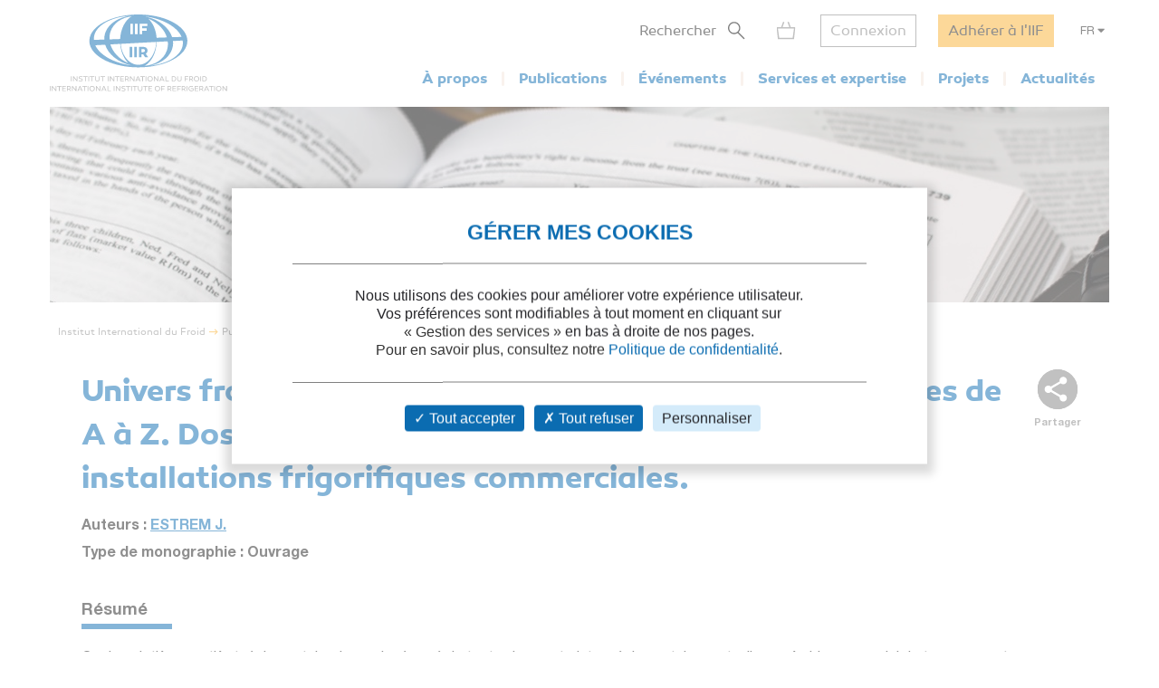

--- FILE ---
content_type: text/html; charset=utf-8
request_url: https://iifiir.org/fr/fridoc/univers-froid-les-installations-frigorifiques-commerciales-de-a-a-z-2880
body_size: 6340
content:
<!DOCTYPE html>
<html lang="fr" prefix="og: http://ogp.me/ns#">
<head>
  <link rel="icon" type="image/x-icon" href="/assets/favicon-7639562e.png" />

  <title>Univers froid - Les installations frigorifiques commerciales... - Français - JMG Editions - 2001</title>
  <meta name="viewport" content="width=device-width, initial-scale=1, maximum-scale=1, user-scalable=no">
  <meta name="csrf-param" content="authenticity_token" />
<meta name="csrf-token" content="kvZISsHFrzp9M2vYwPvtc8tm_Ipt0Shrr3v-ejMEfSK4TGvzgzB2kLlWuCUN3L8g8qk9wQhkud9nW63CxY2z1w" />
  <meta name="csp-nonce" />
  <meta name="twitter:card" content="summary"><meta name="fb:app_id" content="205099199539568"><meta name="description" content="Découvrez la monographie Univers froid - Les installations frigorifiques commerciales de A à Z. Dossier n. 1. Réglementation et normalisation des installations frigorifiques commerciales. édité par JMG Editions le 2001"><meta property="og:type" content="website"><meta property="og:url" content="https://iifiir.org/fr/fridoc/univers-froid-les-installations-frigorifiques-commerciales-de-a-a-z-2880"><meta property="og:locale" content="fr_FR"><meta property="og:locale:alternate" content="en_US"><meta property="og:image" content="https://iifiir.org/assets/pictures/iif-logo-no-text-267052e8.png"><meta property="og:image:width" content="396"><meta property="og:image:height" content="216"><meta property="og:title" content="Univers froid - Les installations frigorifiques commerciales... - Français - JMG Editions - 2001"><meta property="og:description" content="Découvrez la monographie Univers froid - Les installations frigorifiques commerciales de A à Z. Dossier n. 1. Réglementation et normalisation des installations frigorifiques commerciales. édité par JMG Editions le 2001"><link rel="canonical" href="https://iifiir.org/fr/fridoc/univers-froid-les-installations-frigorifiques-commerciales-de-a-a-z-2880"><link rel="alternate" href="https://iifiir.org/en/fridoc/refrigeration-commercial-refrigerating-plants-from-a-to-z-file-no-1-2880" hreflang="en"><link rel="alternate" href="https://iifiir.org/fr/fridoc/univers-froid-les-installations-frigorifiques-commerciales-de-a-a-z-2880" hreflang="fr"><link rel="alternate" href="https://iifiir.org/en/fridoc/refrigeration-commercial-refrigerating-plants-from-a-to-z-file-no-1-2880" hreflang="x-default">

  <link rel="stylesheet" href="/assets/application-6079ae5d.css" media="all" />
  <script src="/assets/application-2b2e1dbf.js"></script>


  <script>
//<![CDATA[
    var mtcaptchaConfig = {
      sitekey: 'MTPublic-ESYBfTTcE',
      lang: 'fr'
    };

//]]>
</script>
  

</head>
<body id="o-ctx-notices-show" class="no-js ">
  <ul class="o-page-skip-links">
  <li class="o-page-skip-links__item">
    <a href="#o-page-header" class="o-js-focus-on">Aller au menu</a>
  </li>
  <li class="o-page-skip-links__item">
    <a href="#o-page-container" class="o-js-focus-on">Aller au contenu</a>
  </li>
  <li class="o-page-skip-links__item">
    <a href="#o-page-footer" class="o-js-focus-on">Aller au pied de page</a>
  </li>
</ul>

  
<header id="o-page-header" class="o-main-header o-js-header ">

  <div class="o-main-header__container">
    <!-- Start LOGO -->
    <div class="o-main-header__logo">
      <a class="o-logo" href="/fr">
        <picture>
          <source srcset="/assets/pictures/iif-logo-no-text-dc5b9870.svg" media="(max-width: 1023px)">
          <img alt="Iifiir" width="196" height="86" src="/assets/pictures/iif-logo-64e8b622.svg" />
        </picture>
</a>
      

      <div class="o-mobile-actions">

        <button type="button" class="o-action o-action--search o-js-header-search-form-toggle">
          <span class="o-sr-only">Rechercher</span>
          <span><img alt="" loading="lazy" width="19" height="20" src="/assets/icons/form-search-black-8533842e.svg" /></span>
        </button>

          <div class="o-action o-action--menu o-js-header-menu-toggle" role="button" tabindex="0" aria-haspopup="true" aria-expanded="false" aria-label="Ouvrir le menu">
            <div class="o-line"></div>
            <div class="o-line"></div>
            <div class="o-line"></div>
          </div>
      </div>
    </div>
    <!-- End LOGO -->

    <!-- Start CONTENT -->
    <div class="o-main-header__content">

      <div class="o-main-header__wrapper">
        <!-- Start MENU -->
        <nav class="o-menu ">
          <button type="button" class="o-header-search-btn o-js-header-search-form-open">
            <span>Rechercher</span>
            <span class="o-header-search-btn__icon">
              <img alt="" width="19" height="20" loading="lazy" src="/assets/icons/form-search-black-8533842e.svg" />
            </span>
          </button>

            <div class="o-header-icon o-header-icon--cart o-js-header-cart">
              <div class="o-header-icon__link" data-tooltip="Mon panier" data-tooltip-device="desktop" data-obf="L2ZyL3Bhbmllcg==
" role="link" tabindex="0">

  <img class="o-header-icon__img" alt="Mon panier" width="21" height="20" src="/assets/icons/cart-gray-2be9f5fd.svg" />
  <span class="o-header-icon__mobile-title">Mon panier</span>
</div>
            </div>

            <span class="o-header-bordered-btn o-header-bordered-btn--sign-in" role="link" tabindex="0" data-obf="L2ZyL2F1dGgvc2lnbl9pbg==
">Connexion</span>

            <a class="o-header-membership-btn" href="/fr/adhesion">Adhérer à l&#39;IIF</a>

            <div class="o-header-simple-select o-header-simple-select--lang o-js-header-simple-select">
              <button class="o-header-simple-select__action" aria-haspopup="true" aria-expanded="false">FR</button>
              <ul class="o-header-simple-select__submenu" role="menu">
                  <li class="o-item" role="menuitem"><a class="o-action o-js-switch-locale" data-locale="en" href="/en/fridoc/refrigeration-commercial-refrigerating-plants-from-a-to-z-file-no-1-2880">EN</a></li>
              </ul>
            </div>

        </nav>
        <!-- End MENU -->

        <!-- Start NAV -->
        <nav class="o-nav o-js-header-nav" aria-labelledby="header-main-nav-label">
          <p id="header-main-nav-label" class="o-sr-only">Menu principal</p>
          <div class="o-list">
              
<dl class="o-item">
  <dt class="o-title" tabindex="0" aria-haspopup="true" aria-expanded="false">À propos</dt>

  <dd class="o-submenu">
    <ul>
        <li class="o-submenu__item">
          <a class="o-submenu__action " href="/fr/presentation-de-l-iif">Présentation</a>
        </li>

        <li class="o-submenu__item">
          <a class="o-submenu__action " href="/fr/gouvernance">Gouvernance et statuts</a>
        </li>

        <li class="o-submenu__item">
          <a class="o-submenu__action " href="/fr/commissions-et-sous-commissions-de-l-iif">Commissions et sous-commissions</a>
        </li>

        <li class="o-submenu__item">
          <a class="o-submenu__action " href="/fr/groupes-de-travail-de-l-iif">Groupes de travail</a>
        </li>

        <li class="o-submenu__item">
          <a class="o-submenu__action " href="/fr/information-sur-les-pays-membres">Pays membres de l&#39;IIF</a>
        </li>
    </ul>
  </dd>
</dl>

              
<dl class="o-item">
  <dt class="o-title" tabindex="0" aria-haspopup="true" aria-expanded="false">Publications</dt>

  <dd class="o-submenu">
    <ul>
        <li class="o-submenu__item">
          <a class="o-submenu__action " href="/fr/notes-information-et-orientation-iif">Notes d&#39;information et d&#39;orientation de l&#39;IIF</a>
        </li>

        <li class="o-submenu__item">
          <a class="o-submenu__action " href="/fr/comptes-rendus-des-conferences">Comptes rendus des conférences de l&#39;IIF</a>
        </li>

        <li class="o-submenu__item">
          <a class="o-submenu__action " href="/fr/revue-internationale-du-froid-rif">Revue Internationale du Froid</a>
        </li>

        <li class="o-submenu__item">
          <a class="o-submenu__action " href="/fr/ouvrages-de-l-iif">Ouvrages de l&#39;IIF</a>
        </li>

        <li class="o-submenu__item">
          <a class="o-submenu__action " href="/fr/dossiers-reglementation-et-normes">Dossiers réglementation</a>
        </li>

      <li class="o-submenu__item is-highlighted">
        <a class="o-submenu__action " href="/fr/fridoc">Rechercher dans FRIDOC</a>
      </li>
    </ul>
  </dd>
</dl>

              
<dl class="o-item">
  <dt class="o-title" tabindex="0" aria-haspopup="true" aria-expanded="false">Événements</dt>

  <dd class="o-submenu">
    <ul>
      <li class="o-submenu__item">
        <a class="o-submenu__action " href="/fr/evenements">Agenda</a>
      </li>
        <li class="o-submenu__item">
          <a class="o-submenu__action  " href="/fr/cycles-de-conference-de-l-iif">Cycles de conférences de l&#39;IIF</a>
        </li>
    </ul>
  </dd>
</dl>

              
<dl class="o-item">
  <dt class="o-title" tabindex="0" aria-haspopup="true" aria-expanded="false">Services et expertise</dt>

  <dd class="o-submenu">
    <ul>
        <li class="o-submenu__item">
          <a class="o-submenu__action " href="/fr/cours-et-formations">Cours et formations</a>
        </li>

        <li class="o-submenu__item">
          <a class="o-submenu__action " href="/fr/dictionnaire-international-du-froid">Dictionnaire International du Froid</a>
        </li>

        <li class="o-submenu__item">
          <a class="o-submenu__action " href="/fr/encyclopedie-du-froid">Encyclopédie du Froid</a>
        </li>

      <li class="o-submenu__item">
        <a class="o-submenu__action " href="/fr/annuaire/experts">Annuaire des experts de l&#39;IIF</a>
      </li>

      <li class="o-submenu__item">
        <a class="o-submenu__action " href="/fr/annuaire/laboratories">Annuaire des laboratoires</a>
      </li>

        <li class="o-submenu__item">
          <a class="o-submenu__action " href="/fr/recherche-documentaire-personnalisee">Recherche documentaire personnalisée</a>
        </li>
    </ul>
  </dd>
</dl>

              
<dl class="o-item">
  <dt class="o-title" tabindex="0" aria-haspopup="true" aria-expanded="false">Projets</dt>

    <dd class="o-submenu">
      <ul>
          <li class="o-submenu__item">
            <a class="o-submenu__action  " href="/fr/les-projets-de-l-iif">Les projets de l&#39;IIF</a>
          </li>
          <li class="o-submenu__item">
            <a class="o-submenu__action  " href="/fr/agri-cool">AGRI-COOL</a>
          </li>
          <li class="o-submenu__item">
            <a class="o-submenu__action  " href="/fr/betted">BETTED</a>
          </li>
          <li class="o-submenu__item">
            <a class="o-submenu__action  " href="/fr/enough">ENOUGH</a>
          </li>
          <li class="o-submenu__item">
            <a class="o-submenu__action  " href="/fr/indee">INDEE+</a>
          </li>
          <li class="o-submenu__item">
            <a class="o-submenu__action  " href="/fr/sophia">SophiA</a>
          </li>
          <li class="o-submenu__item">
            <a class="o-submenu__action  " href="/fr/indee3-refroidissement-et-chauffage-durables-en-inde">INDEE3</a>
          </li>
      </ul>
    </dd>
</dl>

              
<dl class="o-item">
  <dt class="o-title" tabindex="0" aria-haspopup="true" aria-expanded="false">Actualités</dt>

  <dd class="o-submenu">
    <ul>
      <li class="o-submenu__item">
        <a class="o-submenu__action " href="/fr/actualites/iif">Actualités de l&#39;IIF</a>
      </li>
      <li class="o-submenu__item">
        <a class="o-submenu__action " href="/fr/actualites/sectoral_intelligence">Veille sectorielle</a>
      </li>
      <li class="o-submenu__item">
        <a class="o-submenu__action " href="/fr/actualites/release">Communiqués de presse</a>
      </li>
    </ul>
  </dd>
</dl>

          </div>
        </nav>
        <!-- End NAV -->
      </div>
    </div>
    <!-- End CONTENT -->

    <!-- Start SEARCH FORM -->
    <div class="o-header-search-form o-js-header-search-form">
      <form novalidate="novalidate" class="simple_form form-horizontal" action="/fr/recherche" accept-charset="UTF-8" method="get">
        <div class="form-group string required _term search o-search-main-input"><label class="form-group-input"><input class="string required" placeholder="Votre recherche" type="text" name="term" id="term" /></label></div>
        <input type="submit" name="commit" value="Rechercher" class="o-submit o-main-btn--orange-medium" data-disable-with="Rechercher" />
</form>      <button type="button" class="o-header-search-form__close o-js-header-search-form-close">
        <span class="o-sr-only">Fermer la recherche</span>
        <img alt="" width="23" height="23" loading="lazy" src="/assets/icons/cross-black-a7e96241.svg" />
      </button>
    </div>
    <!-- End SEARCH FORM -->

    <!-- Start ADD TO CART MODAL -->
    <div class="o-add-to-cart-modal o-js-add-to-cart-modal"></div>
    <!-- End ADD TO CART MODAL -->
  </div>

  <div class="o-main-header__overlay o-js-header-overlay"></div>

</header>


  <div id="o-page-container" class="o-page-container" role="main">
    
<div class="o-layout-1column with-small-padding">
  <div class="o-page-module-top-banner o-page-module-top-banner--fridoc"></div>
  <div class="o-main-breadcrumb">
  <ul class="o-main-breadcrumb__path">
      <li class="o-main-breadcrumb__path__item">
          <a href="https://iifiir.org/?locale=fr">Institut International du Froid</a>
      </li>
      <li class="o-main-breadcrumb__path__item">
          <p>Publications</p>
      </li>
      <li class="o-main-breadcrumb__path__item current">
          <p>Univers froid - Les installations frigorifiques...</p>
      </li>
  </ul>
</div>

</div>

<div class="o-layout-1column with-large-padding">
  <section class="o-product-module-head">
    
    <div class="o-share-btn o-js-toggle-container" data-hide-outside="true">
  <div class="o-share-btn__toggle o-js-toggle-trigger" role="button" tabindex="0" data-focus="next"><img class="o-icon" alt="" src="/assets/icons/share-gray-99807b4b.svg" /> <span>Partager</span></div>
  <div class="o-share-btn__content">
    <ul class="o-list">
      <li>
        <a target="_blank" rel="nofollow" data-focus-target="" href="https://www.linkedin.com/shareArticle?mini=true&amp;url=">
          <span class="o-sr-only">LinkedIn</span>
          <i class="fab fa-linkedin-in" aria-hidden="true"></i>
</a>      </li>
      <li>
        <a target="_blank" rel="nofollow" href="https://twitter.com/intent/tweet?url=">
          <span class="o-sr-only">Twitter</span>
          <i class="fab fa-twitter" aria-hidden="true"></i>
</a>      </li>
      <li>
        <a target="_blank" rel="nofollow" href="https://www.facebook.com/sharer.php?u=">
          <span class="o-sr-only">Facebook</span>
          <i class="fab fa-facebook-f" aria-hidden="true"></i>
</a>      </li>
      <li>
        <a href="mailto:?body=Bonjour%2C%0A%0ACe%20contenu%20pourrait%20vous%20int%C3%A9resser%20%3A%0AUnivers%20froid%20-%20Les%20installations%20frigorifiques%20commerciales%20de%20A%20%C3%A0%20Z.%20Dossier%20n.%201.%20R%C3%A9glementation%20et%20normalisation%20des%20installations%20frigorifiques%20commerciales.%20-%20%0A%0ACordialement%0A&amp;subject=Univers%20froid%20-%20Les%20installations%20frigorifiques%20commercia...">
          <span class="o-sr-only">Mail></span>
          <i class="fas fa-envelope" aria-hidden="true"></i>
</a>      </li>
      <li>
        <a rel="nofollow" class="o-js-copy-to-clipboard" data-type="url" data-message="L&#39;url a été copiée dans votre presse-papier" href="#">
          <span class="o-sr-only">Lien</span>
          <i class="fas fa-link" aria-hidden="true"></i>
</a>      </li>
    </ul>
  </div>
</div>


    <div class="o-product-module-head__content">
      <p class="o-product-module-head__top "></p>
        <h1 class="o-product-module-head__title">Univers froid - Les installations frigorifiques commerciales de A à Z. Dossier n. 1. Réglementation et normalisation des installations frigorifiques commerciales.</h1>


      <div class="o-product-module-head__attributes">
        <p class="o-item">Auteurs : <a href="/fr/fridoc?notice_search_form%5Bhasnt_documents%5D=true&amp;notice_search_form%5Bnotice_advanced_searches_attributes%5D%5B0%5D%5B_destroy%5D=false&amp;notice_search_form%5Bnotice_advanced_searches_attributes%5D%5B0%5D%5Bauthor_id%5D=16927&amp;notice_search_form%5Bnotice_advanced_searches_attributes%5D%5B0%5D%5Btype%5D=author_id#results">ESTREM J.</a></p>

          <p class="o-item">Type de monographie :  Ouvrage</p>
      </div>
    </div>
  </section>

    <section class="o-product-module-section o-product-module-section--intro">
      <p class="o-product-module-section__title">Résumé</p>
      <div><p>Ce descriptif normatif et réglementaire dresse le résumé de toutes les contraintes réglementaires actuelles en froid commercial de type super et hypermarché. Il constitue le premier des trois dossiers de l'ouvrage et évoluera avec une mise à jour périodique. Extrait de la table des matières : adresses utiles ; hiérarchie des textes réglementaires et para-réglementaires ; réglementation européenne ; sigles des normes ; réglementations et normalisations sectorielles (marchés publics et marchés privés ; équipement frigorifique ; installations et matériels électriques ; isolation ; meubles frigorifiques de vente ; entreposage ; transport ; hygiène alimentaire ; surgelés ; fluides frigorigènes ; maintenance des installations ; réception des travaux ; acoustique).</p></div>
    </section>

  <div class="o-js-notice-documents">
    
  </div>

  <section class="o-product-module-section">
    <div class="o-boxes-list">
      <div class="o-main-box o-main-box--beige-light o-main-box--infos">
        <p class="o-product-module-section__title">Détails</p>

        <ul class="o-attributes-list">
          <li class="o-attributes-list__item"><b>Titre original : </b>
              Univers froid - Les installations frigorifiques commerciales de A à Z. Dossier n. 1. Réglementation et normalisation des installations frigorifiques commerciales.
          </li>

          <li class="o-attributes-list__item"><b>Identifiant de la fiche : </b>2002-3264</li>

            <li class="o-attributes-list__item"><b>Langues : </b>Français</li>

            <li class="o-attributes-list__item"><b>Sujet : </b>Réglementation</li>

            <li class="o-attributes-list__item"><b>Édition : </b>JMG Editions - France/France</li>


          <li class="o-attributes-list__item"><b>Date d&#39;édition : </b>2001</li>


              <li class="o-attributes-list__item"><b>ISBN : </b>2846510067</li>

            <li class="o-attributes-list__item"><b>Source : </b>Source : 68 p. (17 x 24); tabl.; index; EUR 18.</li>



            <li class="o-attributes-list__item">Document disponible en consultation à la bibliothèque du siège de l&#39;IIF uniquement.</li>
        </ul>

      </div>

      <div class="o-main-box o-main-box--beige-light o-main-box--infos">
        <p class="o-product-module-section__title">Indexation</p>

        <ul class="o-attributes-list">
          <li class="o-attributes-list__item">
            <b>Thèmes :</b>
            <a href="/fr/recherche/Supermarch%C3%A9s,%20meubles%20de%20vente">Supermarchés, meubles de vente</a>;<br /><a href="/fr/recherche/Froid%20industriel,%20commercial%20et%20domestique%20:%20r%C3%A9glementation%20et%20normes">Froid industriel, commercial et domestique : réglementation et normes</a>;<br /><a href="/fr/recherche/Equipements%20frigorifiques%20:%20r%C3%A9glementation%20et%20normes">Equipements frigorifiques : réglementation et normes</a>
          </li>

          <li class="o-attributes-list__item">
            <b>Mots-clés : </b>
            <a href="/fr/recherche/Normalisation">Normalisation</a>; <a href="/fr/recherche/R%C3%A9glementation">Réglementation</a>; <a href="/fr/recherche/%C3%89quipement%20frigorifique">Équipement frigorifique</a>; <a href="/fr/recherche/France">France</a>; <a href="/fr/recherche/Produit%20alimentaire">Produit alimentaire</a>; <a href="/fr/recherche/%C3%89lectricit%C3%A9">Électricité</a>; <a href="/fr/recherche/Application%20commerciale">Application commerciale</a>; <a href="/fr/recherche/Maintenance">Maintenance</a>; <a href="/fr/recherche/Transport">Transport</a>; <a href="/fr/recherche/Meuble%20de%20vente">Meuble de vente</a>; <a href="/fr/recherche/Supermarch%C3%A9">Supermarché</a>; <a href="/fr/recherche/Produit%20congel%C3%A9">Produit congelé</a>; <a href="/fr/recherche/Installation%20frigorifique">Installation frigorifique</a>; <a href="/fr/recherche/Hygi%C3%A8ne">Hygiène</a>; <a href="/fr/recherche/Guide">Guide</a>; <a href="/fr/recherche/Europe">Europe</a>; <a href="/fr/recherche/Entreposage%20frigorifique">Entreposage frigorifique</a>; <a href="/fr/recherche/Isolation">Isolation</a>; <a href="/fr/recherche/Frigorig%C3%A8ne">Frigorigène</a>; <a href="/fr/recherche/Acoustique">Acoustique</a>
          </li>

        </ul>
      </div>
    </div>
  </section>
</div>

  <div class="o-notice-module-horizontal-list">
    <aside class="o-layout-col-side">
      <div class="o-side-box o-side-box--blue-medium">
        <p class="o-side-box__title">L&#39;IIF vous recommande</p>
      </div>
    </aside>

    <main class="o-layout-col-main">
      <ul class="o-list">
        <li class="o-item">
  <a href="/fr/fridoc/meubles-frigorifiques-de-vente-11-installation-entretien-et-manuel-de-2512">
    <div class="o-item__picture">
      <div class="o-bg" >
      </div>
    </div>

    <div class="o-item__body">
      <p class="o-title" data-tooltip="Refrigerated display cabinets. 11. Installation, maintenance and user guide." data-html="true">Refrigerated display cabinets. 11. Installation...</p>

<ul class="o-informations">
      <li class="o-informations__item">
        <b>Auteurs :</b> Stand. Aust.
      </li>

    <li class="o-informations__item"><b>Date :</b> 2000</li>

    <li class="o-informations__item"><b>Langues :</b> Anglais</li>



</ul>

    </div>

    <div class="o-item__foot">
      <p class="o-simple-underlined-link with-arrow">Voir la fiche</p>
    </div>
</a></li>
<li class="o-item">
  <a href="/fr/fridoc/meubles-frigorifiques-de-vente-methode-d-evaluation-de-la-performance-2436">
    <div class="o-item__picture">
      <div class="o-bg" >
      </div>
    </div>

    <div class="o-item__body">
      <p class="o-title" data-tooltip="Refrigerated display cabinets: method for assessment of the merchandising performance./ Meubles frigorifiques de vente : méthode d'évaluation de la performance marchande." data-html="true">Refrigerated display cabinets: method for asses...</p>

<ul class="o-informations">
      <li class="o-informations__item">
        <b>Auteurs :</b> AFNOR
      </li>

    <li class="o-informations__item"><b>Date :</b> 05/2000</li>

    <li class="o-informations__item"><b>Langues :</b> Français</li>



</ul>

    </div>

    <div class="o-item__foot">
      <p class="o-simple-underlined-link with-arrow">Voir la fiche</p>
    </div>
</a></li>
<li class="o-item">
  <a href="/fr/fridoc/meubles-frigorifiques-de-vente-modele-de-fiche-technique-2437">
    <div class="o-item__picture">
      <div class="o-bg" >
      </div>
    </div>

    <div class="o-item__body">
      <p class="o-title" data-tooltip="Meubles frigorifiques de vente : modèle de fiche technique." data-html="true">Meubles frigorifiques de vente : modèle de fich...</p>

<ul class="o-informations">
      <li class="o-informations__item">
        <b>Auteurs :</b> AFNOR
      </li>

    <li class="o-informations__item"><b>Date :</b> 05/2000</li>

    <li class="o-informations__item"><b>Langues :</b> Français</li>



</ul>

    </div>

    <div class="o-item__foot">
      <p class="o-simple-underlined-link with-arrow">Voir la fiche</p>
    </div>
</a></li>
<li class="o-item">
  <a href="/fr/fridoc/meubles-frigorifiques-de-vente-4-conditions-generales-d-essai-2508">
    <div class="o-item__picture">
      <div class="o-bg" >
      </div>
    </div>

    <div class="o-item__body">
      <p class="o-title" data-tooltip="Refrigerated display cabinets. 4. General test conditions." data-html="true">Refrigerated display cabinets. 4. General test ...</p>

<ul class="o-informations">
      <li class="o-informations__item">
        <b>Auteurs :</b> Stand. Aust.
      </li>

    <li class="o-informations__item"><b>Date :</b> 2000</li>

    <li class="o-informations__item"><b>Langues :</b> Anglais</li>



</ul>

    </div>

    <div class="o-item__foot">
      <p class="o-simple-underlined-link with-arrow">Voir la fiche</p>
    </div>
</a></li>
<li class="o-item">
  <a href="/fr/fridoc/analyse-comparative-et-cartographie-des-equipements-de-froid-commercial-4669">
    <div class="o-item__picture">
      <div class="o-bg" >
      </div>
    </div>

    <div class="o-item__body">
      <p class="o-title" data-tooltip="CLASP Commercial refrigeration equipment: mapping and benchmarking." data-html="true">CLASP Commercial refrigeration equipment: mappi...</p>

<ul class="o-informations">
      <li class="o-informations__item">
        <b>Auteurs :</b> WAIDE P., SLUIS S. van der, MICHINEAU T.
      </li>

    <li class="o-informations__item"><b>Date :</b> 01/2014</li>

    <li class="o-informations__item"><b>Langues :</b> Anglais</li>



</ul>

    </div>

    <div class="o-item__foot">
      <p class="o-simple-underlined-link with-arrow">Voir la fiche</p>
    </div>
</a></li>

      </ul>
    </main>
  </div>


  </div>

  <footer id="o-page-footer" class="o-main-footer">

  <!-- Start TOP -->
  <div class="o-main-footer__top">
    <div class="o-main-footer__top__container">

      <!-- Start MENU -->
      <div class="o-menu">
        <div class="o-menu__list">
          <ul>
            <li><span role="link" tabindex="0" data-obf="L2ZyL2NvbnRhY3Q=
">Nous contacter</span></li>
            <li><a href="/fr/adhesion">Adhérez à l&#39;IIF</a></li>
              <li><a href="/fr/faq">FAQ</a></li>
              <li><a href="/fr/offres-d-emploi">Offres d&#39;emploi</a></li>
          </ul>
        </div>
      </div>
      <!-- End MENU -->

      <!-- Start CONTENT -->
      <div class="o-content">
        <div class="o-content__social">
          <p class="o-title">Nous suivre</p>
          <ul class="o-list">
            <li>
              <a target="_blank" rel="noopener" href="https://www.linkedin.com/company/international-institute-of-refrigeration?trk=top_nav_home">
                <span class="o-sr-only">LinkedIn</span>
                <i class="fab fa-linkedin-in" aria-hidden="true"></i>
</a>            </li>
            <li>
              <a target="_blank" rel="noopener" href="https://twitter.com/IIFIIR">
                <span class="o-sr-only">Twitter</span>
                <i class="fab fa-twitter" aria-hidden="true"></i>
</a>            </li>
            <li>
              <a target="_blank" rel="noopener" href="https://www.facebook.com/International-Institute-of-Refrigeration-IIR-205099199539568/">
                <span class="o-sr-only">Facebook</span>
                <i class="fab fa-facebook-f" aria-hidden="true"></i>
</a>            </li>
            <li>
              <a target="_blank" rel="noopener" href="https://www.youtube.com/channel/UC-Vh7mx3rO7_2Ev-22zeV5A">
                <span class="o-sr-only">Youtube</span>
                <i class="fab fa-youtube" aria-hidden="true"></i>
</a>            </li>
          </ul>
        </div>
          <div class="o-content__newsletter">
            <p class="o-title">Retrouvez toute l&#39;actualité du froid et de l&#39;IIF dans notre newsletter :</p>
            <form class="simple_form o-inline-form o-js-modal-open" id="new_newsletter" novalidate="novalidate" action="/fr/newsletter/nouveau" accept-charset="UTF-8" method="get">
  <div class="o-inline-form__row">
    <div class="form-group email required newsletter_email"><label class="form-group-input"><input aria-label="Votre email" class="string email required" placeholder="Votre email" type="email" name="newsletter[email]" id="newsletter_email" /></label></div>
    <input type="submit" name="commit" value="Je m&#39;inscris" data-disable-with="Je m&#39;inscris" />
  </div>
</form>
          </div>
      </div>
      <!-- End CONTENT -->

    </div>
  </div>
  <!-- End TOP -->

  <!-- Start BOTTOM -->
  <div class="o-main-footer__bottom">
    <div class="o-main-footer__bottom__container">
      <ul>
        <li>IIF 2026</li>
          <li><a href="/fr/mentions-legales">Mentions légales</a></li>
          <li><a href="/fr/conditions-generales-d-utilisation">Conditions générales d&#39;utilisation</a></li>
          <li><a href="/fr/conditions-generales-de-vente">Conditions générales de vente</a></li>
          <li><a class="js-privacy-policy-url" href="/fr/politique-de-confidentialite">Politique de confidentialité</a></li>
      </ul>
    </div>
  </div>
  <!-- End BOTTOM -->

</footer>

  




  <div id="o-page-loader" class="o-page-loader">
    <div class="o-content">
      <div class="o-icon">
          <div class="o-icon__dot"></div>
          <div class="o-icon__dot"></div>
          <div class="o-icon__dot"></div>
          <div class="o-icon__dot"></div>
          <div class="o-icon__dot"></div>
          <div class="o-icon__dot"></div>
      </div>
    </div>
  </div>

  <div id="o-page-modal" class="o-page-modal micromodal-slide" aria-hidden="true" data-ie-url="https://iifiir.org/fr/ie_warning">
    <div class="o-page-modal__overlay" tabindex="-1" data-micromodal-close>
      <div id="o-page-modal-container" class="o-page-modal__container" role="dialog" aria-modal="true"></div>
    </div>
  </div>

  <link rel="stylesheet" href="/assets/tarteaucitron-650bb79b.css" media="all" />
  <script src="/assets/tarteaucitron-13f80aa4.js"></script>

    <script type="application/ld+json">{"@context":"http://schema.org","@type":"Book","mainEntityOfPage":"https://iifiir.org/fr/fridoc/univers-froid-les-installations-frigorifiques-commerciales-de-a-a-z-2880","name":"Univers froid - Les installations frigorifiques commerciales de A à Z. Dossier n. 1. Réglementation et normalisation des installations frigorifiques commerciales.","image":"https://iifiir.org/assets/pictures/iif-logo-no-text-267052e8.png","genre":["Ouvrage"],"abstract":"Ce descriptif normatif et réglementaire dresse le résumé de toutes les contraintes réglementaires actuelles en froid commercial de type super et hypermarché. Il constitue le premier des trois dossiers de l'ouvrage et évoluera avec une mise à jour périodique. Extrait de la table des matières : adresses utiles ; hiérarchie des textes réglementaires et para-réglementaires ; réglementation européenne ; sigles des normes ; réglementations et normalisations sectorielles (marchés publics et marchés privés ; équipement frigorifique ; installations et matériels électriques ; isolation ; meubles frigorifiques de vente ; entreposage ; transport ; hygiène alimentaire ; surgelés ; fluides frigorigènes ; maintenance des installations ; réception des travaux ; acoustique).","author":["ESTREM J."],"publisher":["JMG Editions"],"inLanguage":["French"],"keywords":["Supermarchés, meubles de vente","Froid industriel, commercial et domestique : réglementation et normes","Equipements frigorifiques : réglementation et normes","Normalisation","Réglementation","Équipement frigorifique","France","Produit alimentaire","Électricité","Application commerciale","Maintenance","Transport","Meuble de vente","Supermarché","Produit congelé","Installation frigorifique","Hygiène","Guide","Europe","Entreposage frigorifique","Isolation","Frigorigène","Acoustique"],"isbn":"2846510067"}</script>
    <script type="application/ld+json">{"@context":"http://schema.org","@type":"WebPage","url":"https://iifiir.org/fr/fridoc/univers-froid-les-installations-frigorifiques-commerciales-de-a-a-z-2880","name":"Univers froid - Les installations frigorifiques commerciales... - Français - JMG Editions - 2001","inLanguage":"French","breadcrumb":{"@context":"http://schema.org","@type":"BreadcrumbList","itemListElement":[{"@type":"ListItem","position":1,"item":{"@id":"https://iifiir.org/?locale=fr","name":"Institut International du Froid"}},{"@type":"ListItem","position":2,"item":{"@id":"https://iifiir.org/fr/fridoc/univers-froid-les-installations-frigorifiques-commerciales-de-a-a-z-2880","name":"Univers froid - Les installations frigorifiques..."}}]},"description":"Découvrez la monographie Univers froid - Les installations frigorifiques commerciales de A à Z. Dossier n. 1. Réglementation et normalisation des installations frigorifiques commerciales. édité par JMG Editions le 2001"}</script>

  <script>
//<![CDATA[
  (function(w,d,s,l,i){w[l]=w[l]||[];w[l].push({'gtm.start':
  new Date().getTime(),event:'gtm.js'});var f=d.getElementsByTagName(s)[0],
  j=d.createElement(s),dl=l!='dataLayer'?'&l='+l:'';j.async=true;j.src=
  '//www.googletagmanager.com/gtm.js?id='+i+dl;f.parentNode.insertBefore(j,f);
  })(window,document,'script','dataLayer','GTM-WS7RNN4');

//]]>
</script>
  
</body>
</html>
